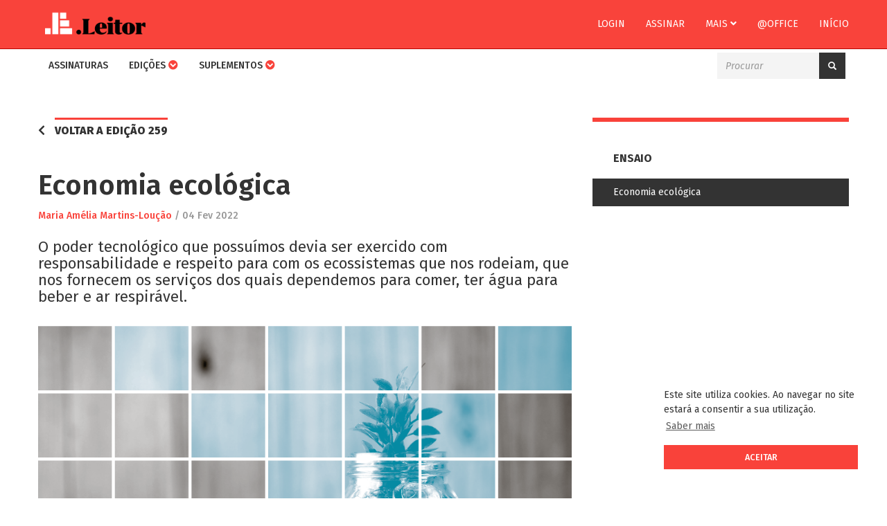

--- FILE ---
content_type: text/html; charset=UTF-8
request_url: https://leitor.jornaleconomico.pt/noticia/economia-ecologica
body_size: 4873
content:
<!DOCTYPE html>
<html lang="pt">
    <head>
        <meta charset="utf-8">
<meta http-equiv="X-UA-Compatible" content="IE=edge">
<meta name="viewport" content="width=device-width, initial-scale=1">

<meta property="og:url" content="https://leitor.jornaleconomico.pt/noticia/economia-ecologica">
<meta property="og:type" content="website">
<meta property="og:title" content="Economia ecol&oacute;gica | Jornal Econ&oacute;mico">
<meta property="og:description" content="O poder tecnol&oacute;gico que possu&iacute;mos devia ser exercido com responsabilidade e respeito para com os ecossistemas que nos rodeiam, que nos fornecem os servi&ccedil;os dos quais dependemos para comer, ter &aacute;gua para beber e ar respir&aacute;vel.">
<meta property="og:image" content="https://leitor.jornaleconomico.pt/assets/uploads/artigos/04fev__EnsaioWEB.png">
    <meta property="og:image:width" content="960">
    <meta property="og:image:height" content="600">
<meta property="fb:pages" content="481006665428991">
<meta property="fb:app_id" content="1708066812789184">

<meta name="twitter:card" content="summary" />
<meta name="twitter:site" content="@ojeconomico" />
<meta name="twitter:title" content="Economia ecol&oacute;gica | Jornal Econ&oacute;mico" />
<meta name="twitter:description" content="O poder tecnol&oacute;gico que possu&iacute;mos devia ser exercido com responsabilidade e respeito para com os ecossistemas que nos rodeiam, que nos fornecem os servi&ccedil;os dos quais dependemos para comer, ter &aacute;gua para beber e ar respir&aacute;vel." />
<meta name="twitter:image" content="https://leitor.jornaleconomico.pt/assets/uploads/artigos/04fev__EnsaioWEB.png" />

<title>Economia ecológica | Jornal Económico</title>

<link href="https://leitor.jornaleconomico.pt/assets/favicon.ico" rel="shortcut icon">
<link href="https://leitor.jornaleconomico.pt/assets/apple-touch-icon.png" rel="apple-touch-icon">

<!-- libs -->
<link rel="stylesheet" href="https://fonts.googleapis.com/css?family=Fira+Sans:400,400i,500,500i,600,600i,700,700i,800,800i">
<link rel="stylesheet" href="https://use.fontawesome.com/releases/v5.0.12/css/all.css" integrity="sha384-G0fIWCsCzJIMAVNQPfjH08cyYaUtMwjJwqiRKxxE/rx96Uroj1BtIQ6MLJuheaO9" crossorigin="anonymous">
<link rel="stylesheet" href="https://cdnjs.cloudflare.com/ajax/libs/animate.css/3.5.2/animate.min.css">
<link rel="stylesheet" href="https://maxcdn.bootstrapcdn.com/bootstrap/3.3.7/css/bootstrap.min.css" integrity="sha384-BVYiiSIFeK1dGmJRAkycuHAHRg32OmUcww7on3RYdg4Va+PmSTsz/K68vbdEjh4u" crossorigin="anonymous">
<link rel="stylesheet" href="https://leitor.jornaleconomico.pt/assets/frontend/css/style-e4470fab53.min.css">

<script src='https://www.google.com/recaptcha/api.js'></script>

<!-- HTML5 Shim and Respond.js IE8 support of HTML5 elements and media queries -->
<!-- WARNING: Respond.js doesn't work if you view the page via file:// -->
<!--[if lt IE 9]>
<script src="https://oss.maxcdn.com/html5shiv/3.7.3/html5shiv.min.js"></script>
<script src="https://oss.maxcdn.com/respond/1.4.2/respond.min.js"></script>
<![endif]-->    </head>
    <body>
        <a href="#content" class="sr-only sr-only-focusable">Skip to main content</a>
        <nav class="navbar je-navbar navbar-fixed-top" style="margin-bottom: 0;">
    <div class="firstnav">
        <div class="container">
            <div class="navbar-header">
                <button type="button" class="navbar-toggle collapsed je-btn-account" data-toggle="collapse" data-target="#firstnav" aria-expanded="false" aria-controls="navbar">
                    <span class="je-navbar-title">CONTA</span>
                    <img src="https://leitor.jornaleconomico.pt/assets/frontend/img/account.png" alt="Conta" class="je-navbar-icon">
                    <span class="icon-bar top-bar"></span>
                    <span class="icon-bar middle-bar"></span>
                    <span class="icon-bar bottom-bar"></span>
                </button>
                <button type="button" class="navbar-toggle collapsed" data-toggle="collapse" data-target="#secondnav" aria-expanded="false" aria-controls="navbar">
                    <span class="je-navbar-title">MENU</span>
                    <span class="icon-bar top-bar"></span>
                    <span class="icon-bar middle-bar"></span>
                    <span class="icon-bar bottom-bar"></span>
                </button>
                <a class="navbar-brand" href="https://leitor.jornaleconomico.pt/"><img class="" src="https://leitor.jornaleconomico.pt/assets/frontend/img/logo_leitor.png" alt="Logo Jornal Económico"></a>
            </div>
            <div id="firstnav" class="navbar-collapse collapse no-transition">
                <ul class="nav navbar-nav navbar-right">
                                            <li><a href="https://leitor.jornaleconomico.pt/conta/login" class="">Login</a></li>
						<li><a href="https://leitor.jornaleconomico.pt/assinaturas/produtos">Assinar</a></li>
                                        <li class="dropdown">
                        <a href="#" class="dropdown-toggle" data-toggle="dropdown" role="button" aria-haspopup="true" aria-expanded="false">Mais <i class="fas fa-angle-down"></i></a>
                        <ul class="dropdown-menu">
                            <li><a href="https://jornaleconomico.sapo.pt/sobre-nos/equipa/ficha-tecnica/" target="_blank">Contatos</a></li>
                            <li><a href="https://jornaleconomico.sapo.pt/sobre-nos/o-jornal/termos-e-condicoes/" target="_blank">Termos & Condições</a></li>
                        </ul>
                    </li>
                    <li><a href="https://leitor.jornaleconomico.pt/office" class="">@office</a></li>
                    <li><a href="https://jornaleconomico.sapo.pt/">Início</a></li>
                </ul>
            </div>
        </div>
    </div>
    <div class="secondnav">
        <div class="container">
            <div id="secondnav" class="navbar-collapse collapse no-transition">
                <ul class="nav navbar-nav">
                    <li>
                        <a href="https://leitor.jornaleconomico.pt/assinaturas/produtos" class="">Assinaturas</a>
                    </li>
                    <li class="dropdown">
                        <a class="dropdown-toggle" data-toggle="dropdown" href="#">Edições <i class="fas fa-chevron-circle-down"></i></a>
                        <ul class="dropdown-menu">
                            <li><a href="https://leitor.jornaleconomico.pt/" class="">Todas as Edições</a></li>
                            <li><a href="https://leitor.jornaleconomico.pt/edicoes/jornal-economico" class="">Jornal Económico Semanal</a></li>
							<li><a href="https://leitor.jornaleconomico.pt/edicoes/je-diario" class="">Jornal Económico Diário</a></li>
                            <li><a href="https://leitor.jornaleconomico.pt/edicoes/economico-madeira" class="">Económico Madeira</a></li>
							<li><a href="https://leitor.jornaleconomico.pt/edicoes/je-advisory" class="">JE Advisory</a></li>
                            <li><a href="https://leitor.jornaleconomico.pt/edicoes/et-cetera" class="">Et Cetera</a></li>
                            <li><a href="https://leitor.jornaleconomico.pt/edicoes/especial" class="">Especial</a></li>
                        </ul>
                    </li>
					<!--<li><a href="https://leitor.jornaleconomico.pt/edicoes/jornal-economico-diario" class="">Edição diária</a></li>-->
                    <li class="dropdown">
                        <a class="dropdown-toggle" data-toggle="dropdown" href="#">Suplementos <i class="fas fa-chevron-circle-down"></i></a>
                        <ul class="dropdown-menu">
                            <li><a href="https://leitor.jornaleconomico.pt/suplementos" class="">Todos os Suplementos</a></li>
                            <li><a href="https://leitor.jornaleconomico.pt/suplementos/africa-capital" class="">África Capital</a></li>
							<li><a href="https://leitor.jornaleconomico.pt/suplementos/boletim-fiscal" class="">Boletim fiscal</a></li>
							<li><a href="https://leitor.jornaleconomico.pt/suplementos/educacao-internacional" class="">Educação Internacional</a></li>
							<li><a href="https://leitor.jornaleconomico.pt/suplementos/energia-ambiente" class="">Energia & Ambiente</a></li>
							<li><a href="https://leitor.jornaleconomico.pt/suplementos/especiais" class="">Especiais</a></li>
							<li><a href="https://leitor.jornaleconomico.pt/suplementos/estilo" class="">Estilo</a></li>
							<li><a href="https://leitor.jornaleconomico.pt/suplementos/imobiliario" class="">Imobiliário</a></li>	
                            <li><a href="https://leitor.jornaleconomico.pt/suplementos/mais-pme" class="">Mais PME</a></li>
                            <li><a href="https://leitor.jornaleconomico.pt/suplementos/mais-reponsavel" class="">Mais Responsável</a></li>
                            <li><a href="https://leitor.jornaleconomico.pt/suplementos/mais-seguro" class="">Mais Seguro</a></li>
                            <li><a href="https://leitor.jornaleconomico.pt/suplementos/mais-tic" class="">Mais TIC</a></li>
                            <li><a href="https://leitor.jornaleconomico.pt/suplementos/medias-empresas" class="">Médias Empresas</a></li>
							<li><a href="https://leitor.jornaleconomico.pt/suplementos/quem-e-quem" class="">Quem é Quem</a></li>
						</ul>
                    </li>
                                        <!--<li><a href="https://leitor.jornaleconomico.pt/exclusivos" class="">Exclusivos</a></li>
					<li><a href="https://jornaleconomico.sapo.pt/leitor-faq" target="_blank">FAQ</a></li>-->
                </ul>

                <div class="nav navbar-nav pull-right">
                    <form action="https://leitor.jornaleconomico.pt/procurar" method="get" accept-charset="utf-8">
   
                    <div class="input-group je-search">
                        <input type="text" name="p" value=""  class="form-control" placeholder="Procurar" />
                        <span class="input-group-btn">
                            <button class="btn je-btn je-btn-group" type="submit"><i class="glyphicon glyphicon-search"></i></button>
                        </span>
                    </div>
                    </form>                </div>
            </div>
        </div>
    </div>
</nav>

        
        <div class="container" id="content">
            <div class="je-container">
                                <div class="row">
    <div class="col-xs-12 col-sm-8 col-lg-8">

                    <div class="je-btn-back">
                <i class="fas fa-chevron-left"></i>
                <a class="je-tag-line" href="https://leitor.jornaleconomico.pt/edicao/et-cetera/259">Voltar a edição 259</a>
            </div>
            <div class="je-clear"></div>
        
        <article class="je-post" itemscope itemtype="http://schema.org/NewsArticle"> 

            
            <meta itemscope itemprop="mainEntityOfPage" itemType="https://schema.org/WebPage" itemid="https://leitor.jornaleconomico.pt/noticia/economia-ecologica"/>
            <h1 itemprop="headline" class="je-post-title">Economia ecológica</h1>

            <div class="je-post-info">
                                                    <span class="je-post-author" itemprop="author" itemscope itemtype="https://schema.org/Person">
                        <a itemprop="url" href="https://leitor.jornaleconomico.pt/autor/maria-amelia-martins-loucao">
                            <span itemprop="name">Maria Amélia Martins-Loução</span>
                        </a>
                    </span>
                    
                <meta itemprop="datePublished" content="2022-02-04T00:00:00+00:00"/>
                <meta itemprop="dateModified" content="2022-02-17T19:38:53+00:00"/>
                / <time datetime="2022-02-04T00:00:00+00:00">04 Fev 2022</time>
            </div>

            <h3 itemprop="description" class="je-post-excerpt">O poder tecnológico que possuímos devia ser exercido com responsabilidade e respeito para com os ecossistemas que nos rodeiam, que nos fornecem os serviços dos quais dependemos para comer, ter água para beber e ar respirável.</h3>

                            <figure class="je-post-image" itemprop="image" itemscope itemtype="https://schema.org/ImageObject">
                    <img src="https://leitor.jornaleconomico.pt/assets/uploads/artigos/04fev__EnsaioWEB.png" class="img-responsive"/>
                                        <meta itemprop="url" content="https://leitor.jornaleconomico.pt/assets/uploads/artigos/04fev__EnsaioWEB.png">
                    <meta itemprop="width" content="960">
                    <meta itemprop="height" content="600">
                </figure>
            
            <div itemprop="articleBody" class="je-post-content"><p>esde 2020 que o relatório do Fórum Económico Mundial, dos riscos globais, lista a perda de biodiversidade e o colapso dos ecossistemas de entre as cinco ameaças principais desta década.</p></div>

            <div itemprop="publisher" itemscope itemtype="https://schema.org/Organization">
                <div itemprop="logo" itemscope itemtype="https://schema.org/ImageObject">
                    <meta itemprop="url" content="https://leitor.jornaleconomico.pt/assets/frontend/img/logo_300px.jpg">
                    <meta itemprop="width" content="300">
                    <meta itemprop="height" content="71">
                </div>
                <meta itemprop="name" content="Jornal Económico">
                <meta itemprop="url" content="https://leitor.jornaleconomico.pt/">
            </div>
        </article>

                    <div class="je-post-locked">
                <p>Este conteúdo é exclusivo para assinantes, faça login ou subscreva o <strong>Jornal Económico</strong></p>

                <div class="row">
                                            <div class="col-sm-6"><a href="https://leitor.jornaleconomico.pt/assinaturas/produtos" class="je-btn je-btn-inverse">Assinar</a></div>
                        <div class="col-sm-6"><a href="https://leitor.jornaleconomico.pt/conta/login" class="je-btn je-btn-inverse">Login</a></div>
                                    </div>
            </div>
            </div>
    <div class="col-xs-12 col-sm-4 col-lg-4">
                    <!-- sidebar -->
            <div class="je-sidebar je-sidebar-posts">
                <div class="je-title">Ensaio</div>

                <div class="je-sidebar-posts">
                    <ul>
                                                    <li>
                                <a href="https://leitor.jornaleconomico.pt/noticia/economia-ecologica" class="active">Economia ecológica</a>
                            </li>
                                            </ul>
                </div>
            </div>
            <!-- /sidebar -->
        
        
        <div class="je-pub" style="margin: 0 auto;display: block;width: 300px;margin-top: 10px;">
            <ins data-revive-zoneid="5" data-revive-id="f9f4e436912866de3405fe45d608ef61"></ins>
<script async src="//comercial.megafin.pt/www/delivery/asyncjs.php"></script>        </div>

    </div>
</div>            </div>
        </div>

        <footer>
    <div class="container"></div>
</footer>        
        <!-- libs -->
<script src="https://code.jquery.com/jquery-3.3.1.min.js" integrity="sha256-FgpCb/KJQlLNfOu91ta32o/NMZxltwRo8QtmkMRdAu8=" crossorigin="anonymous"></script>
<script src="https://maxcdn.bootstrapcdn.com/bootstrap/3.3.7/js/bootstrap.min.js" integrity="sha384-Tc5IQib027qvyjSMfHjOMaLkfuWVxZxUPnCJA7l2mCWNIpG9mGCD8wGNIcPD7Txa" crossorigin="anonymous"></script>
<script type="text/javascript" src="//s7.addthis.com/js/300/addthis_widget.js#pubid=ra-5a88b3b861ffa11a"></script>
<script src="https://leitor.jornaleconomico.pt/assets/frontend/js/libs-28923f9fd6.min.js"></script>
<script src="https://leitor.jornaleconomico.pt/assets/frontend/js/main-d1ec3e0664.min.js"></script>

<!-- Global site tag (gtag.js) - Google Analytics -->
<script async src="https://www.googletagmanager.com/gtag/js?id=UA-83689973-4"></script>
<script>
  window.dataLayer = window.dataLayer || [];
  function gtag(){dataLayer.push(arguments);}
  gtag('js', new Date());

  gtag('config', 'UA-83689973-4');
</script>

<script src="//static.getclicky.com/js" type="text/javascript"></script>
<script type="text/javascript">try{ clicky.init(100988042); }catch(e){}</script>
<noscript><p><img alt="Clicky" width="1" height="1" src="//in.getclicky.com/100988042ns.gif" /></p></noscript>

<!-- netScope v3 – Begin of gPrism tag  - O_Jornal_Economico - 4600419 -->
<script type="text/javascript">
    <!--//--><![CDATA[//><!—
    var pp_gemius_identifier = 'bQBFX0LHGbH3tGthSAbsC5eCzZ.U_w7cEnaxpOb_SM3.X7';
    var pp_gemius_extraparameters = new Array('gA=Leitor');
    var pp_gemius_event = pp_gemius_event || function() {var x = window.gemius_sevents = window.gemius_sevents || []; x[x.length]=arguments;};
    ( function(d,t) { var ex; try { var gt=d.createElement(t),s=d.getElementsByTagName(t)[0],l='http'+((location.protocol=='https:')?'s://secure':'://data'); gt.async='true'; gt.src=l+'.netscope.marktest.pt/netscope-gemius.js'; s.parentNode.appendChild(gt);} catch (ex){}}(document,'script'));
    //--><!]]>
</script>
<!-- End netScope v3 / www.net.marktest.pt / (C) Gemius/Marktest 2013 --><link rel="stylesheet" type="text/css" href="//cdnjs.cloudflare.com/ajax/libs/cookieconsent2/3.0.3/cookieconsent.min.css" />
<script src="//cdnjs.cloudflare.com/ajax/libs/cookieconsent2/3.0.3/cookieconsent.min.js"></script>
<script>
window.addEventListener("load", function(){
window.cookieconsent.initialise({
  "palette": {
    "popup": {
      "background": "#fff",
      "text": "#333"
    },
    "button": {
      "background": "#f9423a",
      "text": "#fff"
    }
  },
  "position": "bottom-right",
  "content": {
    "message": "Este site utiliza cookies. Ao navegar no site estará a consentir a sua utilização.",
    "dismiss": "Aceitar",
    "link": "Saber mais",
    "href": "http://www.jornaleconomico.sapo.pt/politica-de-privacidade"
  }
})});
</script>

    </body>
</html>